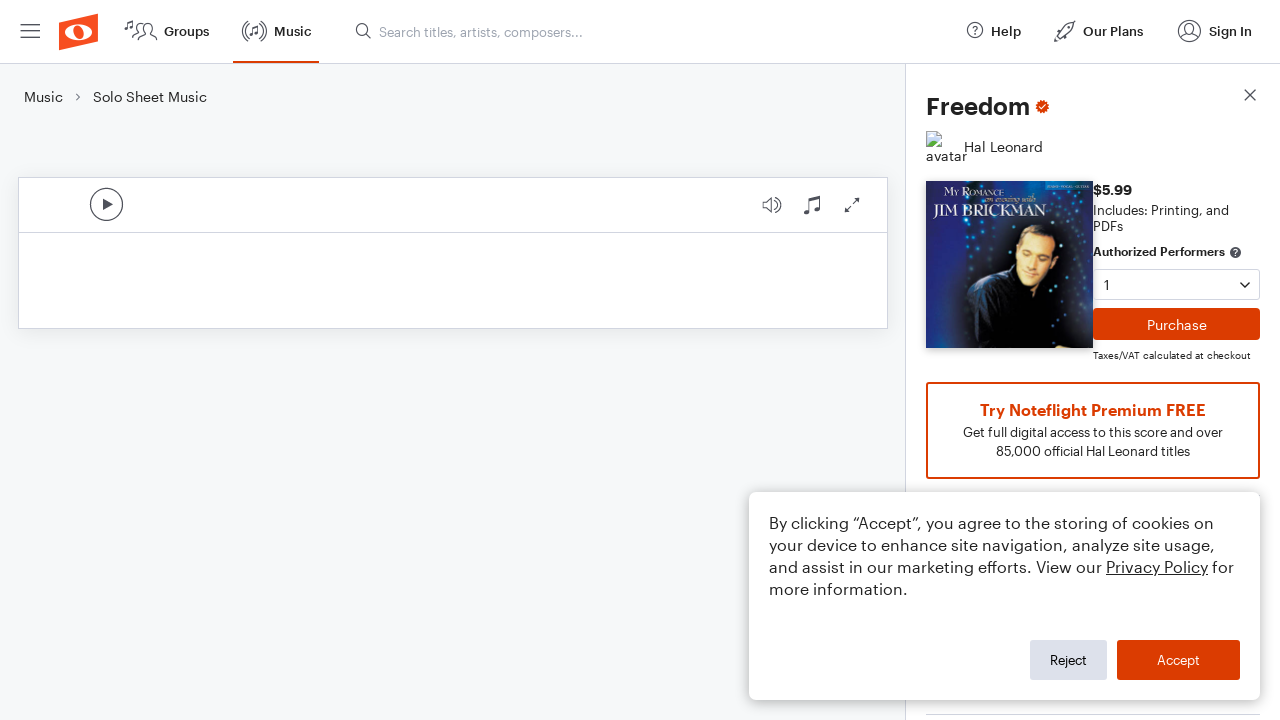

--- FILE ---
content_type: text/html; charset=utf-8
request_url: https://www.noteflight.com/pub_embed/356efebcd84242f90d2099f329bb6691?token=eyJhbGciOiJIUzI1NiJ9.eyJkYXRhIjp7InB1Ymxpc2hlZF9zY29yZV9pZCI6IjM1NmVmZWJjZDg0MjQyZjkwZDIwOTlmMzI5YmI2NjkxIiwicHJldmlldyI6dHJ1ZSwicGVyc29uYWxpemF0aW9uIjpudWxsLCJkaXNhYmxlUHJpbnRpbmciOnRydWV9LCJleHAiOjE3Njg5ODA0NzN9.OwYq2N1bf9gX4iLJxpUmMj8-Ex6wsBlpiqJ1CIxZ4Z0
body_size: 2689
content:
<!DOCTYPE html>
<html lang="en" xml:lang="en" xmlns="http://www.w3.org/1999/xhtml">
  <head>
    <meta content="text/html;charset=UTF-8" http-equiv="content-type" />
    <meta http-equiv="X-UA-Compatible" content="requiresActiveX=true" />

      <meta name="robots" content="noindex,nofollow" />

    <title>
      Noteflight - Online Music Notation Software
    </title>
    <script language="javascript">
      var appConfigJsonB64 = "[base64]/[base64]"
    </script>
    <script src="https://production-assets.noteflight.com/speedyg/speedyg-12edfd5d5315b0d44538.js"></script>
  </head>
  <body id="appBody">
  <div id="mainPage">
    <div id="embedContainer">
      <iframe id="embedIframe" class="fullSize" allow="autoplay; fullscreen"></iframe>
    </div>
    <div id="svgContainer">
      <div id="svgContainerHeader" class="svgContainerHeader" role="navigation" aria-label="svgContainerHeade">
        <div class="svgContainerHeaderInner" role="toolbar" aria-orientation="horizontal">
          <div class="headerPaletteLeft">
            <button
              id="playButton"
              class="unstyled paletteButton playCircle"
              aria-label="Play">
            </button>
          </div>
          <div class="headerPaletteRight">
            <button
              id="playbackButton"
              class="unstyled paletteButton playback"
              aria-label="Playback">
            </button>
            <button
              id="scoreButton"
              class="unstyled paletteButton notes"
              aria-label="Score">
            </button>
            <div id="printButtonContainer" class="hidden">
              <button
                id="printButton"
                class="unstyled paletteButton printSimple"
                aria-label="Print PDF Sample"
                aria-disabled="true">
              </button>
            </div>
            <button
              id="fullScreenButton"
              class="unstyled paletteButton"
              aria-label="Full Screen">
            </button>
          </div>
        </div>
      </div>
      <div id="pagesContainer" class="pagesContainer" role="main">
        <div id="pageTurnerBack" class="performUI performPageTurner back"></div>
        <div id="pageTurnerForward" class="performUI performPageTurner forward"></div>
      </div>
      <div id="spinner" class="hidden">
        <div id="spinner" class="overlay">
          <div class="spinnerContainer">
            <div class="spinner">
            </div>
            <div id="overlayCaption" class="overlayCaption"></div>
          </div>
        </div>
      </div>
    </div>
  </div>
</body>

</html>


--- FILE ---
content_type: image/svg+xml
request_url: https://production-assets.noteflight.com/speedyg/src/images/nf-embed-play-837073cee25634ec824c.svg
body_size: 463
content:
<svg width="40" height="40" viewBox="0 0 40 40" fill="none" xmlns="http://www.w3.org/2000/svg">
<rect width="40" height="40" fill="white"/>
<path d="M15.9062 13.5406V25.1031L26.0625 19.3219L15.9062 13.5406ZM19.5 36.0406C16.4792 36.0406 13.6927 35.2854 11.1406 33.775C8.64062 32.2646 6.63542 30.2594 5.125 27.7594C3.61458 25.2073 2.85938 22.4209 2.85938 19.4C2.85938 16.3792 3.61458 13.6188 5.125 11.1188C6.63542 8.56669 8.64062 6.53544 11.1406 5.02502C13.6927 3.51461 16.4792 2.7594 19.5 2.7594C22.5208 2.7594 25.2812 3.51461 27.7812 5.02502C30.3333 6.53544 32.3646 8.56669 33.875 11.1188C35.3854 13.6188 36.1406 16.3792 36.1406 19.4C36.1406 22.4209 35.3854 25.2073 33.875 27.7594C32.3646 30.2594 30.3333 32.2646 27.7812 33.775C25.2812 35.2854 22.5208 36.0406 19.5 36.0406ZM19.5 34.7906C22.3125 34.7906 24.8906 34.1136 27.2344 32.7594C29.5781 31.3531 31.4271 29.4781 32.7812 27.1344C34.1875 24.7906 34.8906 22.2125 34.8906 19.4C34.8906 16.5875 34.1875 14.0094 32.7812 11.6656C31.4271 9.26982 29.5781 7.39482 27.2344 6.04065C24.8906 4.68648 22.3125 4.0094 19.5 4.0094C16.6875 4.0094 14.0833 4.68648 11.6875 6.04065C9.34375 7.39482 7.49479 9.26982 6.14062 11.6656C4.78646 14.0094 4.10938 16.5875 4.10938 19.4C4.10938 22.2125 4.78646 24.7906 6.14062 27.1344C7.49479 29.4781 9.34375 31.3531 11.6875 32.7594C14.0833 34.1136 16.6875 34.7906 19.5 34.7906Z" fill="#4F525B"/>
</svg>
